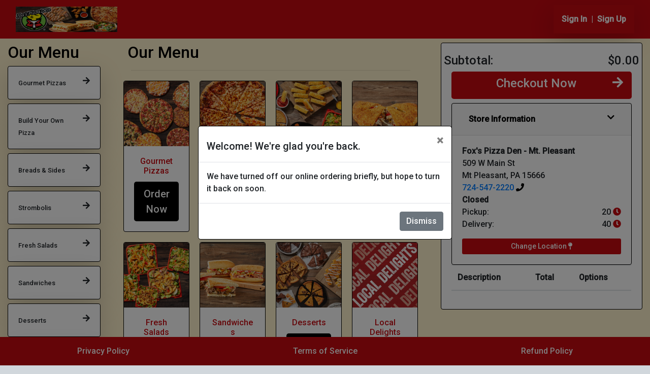

--- FILE ---
content_type: text/css
request_url: https://s3.us-east-2.amazonaws.com/arrowpos-assets/recurve_assets/webpack/production.css?v=27
body_size: 8486
content:
.banner-overlay{position:absolute;left:0;top:5%;width:100%;height:100%;text-align:center;display:-webkit-box;display:-ms-flexbox;display:flex;-webkit-box-orient:vertical;-webkit-box-direction:normal;-ms-flex-direction:column;flex-direction:column;-webkit-box-pack:center;-ms-flex-pack:center;justify-content:center;padding:5%}.banner-overlay h1,.banner-overlay h3,.banner-overlay p{text-overflow:ellipsis!important}.banner-text{font-weight:400}.banner{position:relative;width:75%!important;overflow:hidden;word-wrap:normal;word-break:normal}.banner-reduced{max-height:250px}.banner img{max-height:350px;opacity:.8}.banner-overlay a{width:50%;margin-right:auto;margin-left:auto}@media (max-width:767px){.banner{display:none!important}.mobile-banner{margin-top:20%}}@media (max-width:1024px) and (min-width:768px){.mobile-banner{display:none!important}}@media (min-width:1024px){.mobile-banner{display:none!important}}@media (min-width:990px){#mobileLocation{visibility:hidden;display:none;margin:none;padding:0}}#demoBanner{background-color:red;border:thick #ff0}#demoBanner,#offlineBanner{color:#fff;margin-left:auto;margin-right:auto;text-align:center}#offlineBanner{background-color:#b8860b;padding-top:5px;padding-bottom:5px}.portion{-webkit-box-align:center;-ms-flex-align:center;align-items:center;-webkit-box-pack:center;-ms-flex-pack:center;justify-content:center;margin-right:2%;margin-left:2%}.topping-wheel{width:3rem;height:3rem;margin-bottom:.3rem}.topping-wheel-included{width:40px;margin:none;padding:none;line-height:1}.topping-selector{width:50%!important;display:inline-block}.larger-circle{font-size:150%}.medium-circle{font-size:125%}.mobile-friendly-buttongroup{padding-top:.1rem;padding-bottom:.1rem}.mobile-friendly-buttongroup .button{margin-top:.2rem;margin-bottom:.2rem}@media (max-width:390px){.mobile-friendly-buttongroup .button{margin:.4rem .1rem;display:block}.mobile-friendly-buttongroup{display:-webkit-box;display:-ms-flexbox;display:flex;-ms-flex-wrap:wrap;flex-wrap:wrap;-ms-flex-line-pack:center;align-content:center;-webkit-box-pack:center;-ms-flex-pack:center;justify-content:center}}@font-face{font-family:toppings;src:url("https://s3.us-east-2.amazonaws.com/arrowpos-assets/topping_font/toppings.eot");src:url("https://s3.us-east-2.amazonaws.com/arrowpos-assets/topping_font/toppings.eot?#iefix") format("embedded-opentype"),url("https://s3.us-east-2.amazonaws.com/arrowpos-assets/topping_font/toppings.woff") format("woff"),url("https://s3.us-east-2.amazonaws.com/arrowpos-assets/topping_font/toppings.ttf") format("truetype"),url("https://s3.us-east-2.amazonaws.com/arrowpos-assets/topping_font/toppings.svg#toppings") format("svg");font-weight:400;font-style:normal}[data-icon]:before{content:attr(data-icon)}[class*=" icon-"]:before,[class^=icon-]:before,[data-icon]:before{font-family:toppings!important;font-style:normal!important;font-weight:400!important;font-variant:normal!important;text-transform:none!important;speak:none;line-height:1;-webkit-font-smoothing:antialiased;-moz-osx-font-smoothing:grayscale}.icon-empty-circle:before{content:"a"}.icon-full-circle:before{content:"b"}.icon-left-circle:before{content:"c"}.icon-right-circle:before{content:"d"}.customSpinner{display:-webkit-box;display:-ms-flexbox;display:flex;-ms-flex-line-pack:center;align-content:center;-webkit-box-pack:center;-ms-flex-pack:center;justify-content:center;width:75%}.customSpinner>span.mif-minus,.customSpinner>span.mif-plus{margin:.5rem}.customSpinner>span.mif-minus:hover,.customSpinner>span.mif-plus:hover{cursor:pointer}.customSpinner>input{text-align:center}select.main-item-selector{background-position:calc(100% - 20px) calc(1em + 2px),calc(100% - 15px) calc(1em + 2px),calc(100% - 2.5em) .5em;background-size:5px 5px,5px 5px,1px 1.5em;background-repeat:no-repeat;border-radius:0}select:-moz-focusring{color:transparent;text-shadow:0 0 0 #000}input[type=number]::-webkit-inner-spin-button,input[type=number]::-webkit-outer-spin-button{-webkit-appearance:none;margin:0}.w-80{width:80%!important}.shim-map{background-image:url("https://s3.us-east-2.amazonaws.com/arrowpos-assets/recurve_filler_images/filler_map.jpeg");background-size:cover;background-repeat:no-repeat;height:500px}.sticky-dialog{position:absolute}div.address-selector{height:100%}.vantivContainer{-webkit-overflow-scrolling:touch;padding-bottom:10px}.vantivCheckout{width:100%;height:70vh;min-height:550px;text-align:center}@media (max-width:768px){.vantivCheckout{width:100%;height:500px;text-align:center}}@-webkit-keyframes spin{0%{-webkit-transform:rotate(0deg);transform:rotate(0deg);-webkit-transform-origin:center center;transform-origin:center center}to{-webkit-transform:rotate(1turn);transform:rotate(1turn);-webkit-transform-origin:center center;transform-origin:center center}}@keyframes spin{0%{-webkit-transform:rotate(0deg);transform:rotate(0deg);-webkit-transform-origin:center center;transform-origin:center center}to{-webkit-transform:rotate(1turn);transform:rotate(1turn);-webkit-transform-origin:center center;transform-origin:center center}}.loading{-webkit-animation:spin 2s ease-in-out infinite;animation:spin 2s ease-in-out infinite;-webkit-animation-delay:.25s;animation-delay:.25s}@-webkit-keyframes shake{10%,90%{-webkit-transform:translate3d(-1px,0,0);transform:translate3d(-1px,0,0);-webkit-transform:rotate(1deg);transform:rotate(1deg)}20%,80%{-webkit-transform:translate3d(2px,0,0);transform:translate3d(2px,0,0);-webkit-transform:rotate(2deg);transform:rotate(2deg)}30%,50%,70%{-webkit-transform:translate3d(-4px,0,0);transform:translate3d(-4px,0,0);-webkit-transform:rotate(3deg);transform:rotate(3deg)}40%,60%{-webkit-transform:translate3d(4px,0,0);transform:translate3d(4px,0,0);-webkit-transform:rotate(2deg);transform:rotate(2deg)}}@keyframes shake{10%,90%{-webkit-transform:translate3d(-1px,0,0);transform:translate3d(-1px,0,0);-webkit-transform:rotate(1deg);transform:rotate(1deg)}20%,80%{-webkit-transform:translate3d(2px,0,0);transform:translate3d(2px,0,0);-webkit-transform:rotate(2deg);transform:rotate(2deg)}30%,50%,70%{-webkit-transform:translate3d(-4px,0,0);transform:translate3d(-4px,0,0);-webkit-transform:rotate(3deg);transform:rotate(3deg)}40%,60%{-webkit-transform:translate3d(4px,0,0);transform:translate3d(4px,0,0);-webkit-transform:rotate(2deg);transform:rotate(2deg)}}.highlight-continue{-webkit-animation:shake .85s cubic-bezier(.36,.07,.19,.97) both;animation:shake .85s cubic-bezier(.36,.07,.19,.97) both;-webkit-animation-delay:1.1s;animation-delay:1.1s}.h1{font-size:4rem!important}main.container{min-height:700px}.user-signup-input{min-width:150px}#serviceTypePanel{width:80%;margin-left:auto;margin-right:auto}.cart-options-section{max-width:480px!important;min-width:275px!important}@media (max-width:1080px){.cart-options-section{max-width:300px!important;min-width:250px!important}}.cart{width:90%}.address-input{width:40%;min-width:200px}.cart-address-selector{width:350px}.no-pointer:hover{cursor:default}.no-border{border:none!important}.quantity-input{width:75px!important}.fg-light-gray-translucent{color:hsla(0,3%,44%,.5)}footer{bottom:0}div[id*=ReactContainer]{min-height:500px!important}.showcase{display:inline-block}.custom-checkbox{display:-webkit-box;display:-ms-flexbox;display:flex;-webkit-box-align:center;-ms-flex-align:center;align-items:center;-webkit-box-pack:space-evenly;-ms-flex-pack:space-evenly;justify-content:space-evenly}.clickable-element:hover{cursor:pointer!important}.accordion>.frame>.heading{font-size:125%}.selected-radio{font-weight:500}div.centered{margin-left:auto!important;margin-right:auto!important}div.loader{width:100%!important;height:750px}form.centered{margin-left:auto!important;margin-right:auto!important}#mainItemSelect{width:50%;max-width:400px}.accordion .card .card-body .card.checkbox-card{border-bottom-width:1px!important}@media (max-width:767px){#mainItemSelect{width:100%}img.store-logo{display:none}div.loader{max-height:250px}.base-cart{min-width:300px}}@media (max-width:320px){.base-cart{min-width:225px}}@media (max-width:1024px) and (min-width:768px){div.loader{max-height:350px}.base-cart{min-width:300px}}@media (min-width:1024px) and (max-width:1439px){div.loader{max-height:450px}.base-cart{min-width:380px}}@media (min-width:1440px){div.loader{max-height:750px}div[id*=ReactContainer]{min-height:600px!important}.base-cart{min-width:500px}}@media (min-width:1600px){div[id*=ReactContainer]{min-height:800px!important}.base-cart{min-width:500px}}

--- FILE ---
content_type: application/javascript; charset=utf-8
request_url: https://cdn.jsdelivr.net/npm/bootstrap-select@1.13.9/dist/js/bootstrap-select.min.js
body_size: 15275
content:
/*!
 * Bootstrap-select v1.13.9 (https://developer.snapappointments.com/bootstrap-select)
 *
 * Copyright 2012-2019 SnapAppointments, LLC
 * Licensed under MIT (https://github.com/snapappointments/bootstrap-select/blob/master/LICENSE)
 */

!function(e,t){void 0===e&&void 0!==window&&(e=window),"function"==typeof define&&define.amd?define(["jquery"],function(e){return t(e)}):"object"==typeof module&&module.exports?module.exports=t(require("jquery")):t(e.jQuery)}(this,function(e){!function(z){"use strict";var d=["sanitize","whiteList","sanitizeFn"],l=["background","cite","href","itemtype","longdesc","poster","src","xlink:href"],e={"*":["class","dir","id","lang","role","tabindex","style",/^aria-[\w-]*$/i],a:["target","href","title","rel"],area:[],b:[],br:[],col:[],code:[],div:[],em:[],hr:[],h1:[],h2:[],h3:[],h4:[],h5:[],h6:[],i:[],img:["src","alt","title","width","height"],li:[],ol:[],p:[],pre:[],s:[],small:[],span:[],sub:[],sup:[],strong:[],u:[],ul:[]},r=/^(?:(?:https?|mailto|ftp|tel|file):|[^&:/?#]*(?:[/?#]|$))/gi,a=/^data:(?:image\/(?:bmp|gif|jpeg|jpg|png|tiff|webp)|video\/(?:mpeg|mp4|ogg|webm)|audio\/(?:mp3|oga|ogg|opus));base64,[a-z0-9+/]+=*$/i;function v(e,t){var i=e.nodeName.toLowerCase();if(-1!==z.inArray(i,t))return-1===z.inArray(i,l)||Boolean(e.nodeValue.match(r)||e.nodeValue.match(a));for(var s=z(t).filter(function(e,t){return t instanceof RegExp}),n=0,o=s.length;n<o;n++)if(i.match(s[n]))return!0;return!1}function B(e,t,i){if(i&&"function"==typeof i)return i(e);for(var s=Object.keys(t),n=0,o=e.length;n<o;n++)for(var l=e[n].querySelectorAll("*"),r=0,a=l.length;r<a;r++){var c=l[r],d=c.nodeName.toLowerCase();if(-1!==s.indexOf(d))for(var h=[].slice.call(c.attributes),p=[].concat(t["*"]||[],t[d]||[]),u=0,f=h.length;u<f;u++){var m=h[u];v(m,p)||c.removeAttribute(m.nodeName)}else c.parentNode.removeChild(c)}}"classList"in document.createElement("_")||function(e){if("Element"in e){var t="classList",i="prototype",s=e.Element[i],n=Object,o=function(){var i=z(this);return{add:function(e){return e=Array.prototype.slice.call(arguments).join(" "),i.addClass(e)},remove:function(e){return e=Array.prototype.slice.call(arguments).join(" "),i.removeClass(e)},toggle:function(e,t){return i.toggleClass(e,t)},contains:function(e){return i.hasClass(e)}}};if(n.defineProperty){var l={get:o,enumerable:!0,configurable:!0};try{n.defineProperty(s,t,l)}catch(e){void 0!==e.number&&-2146823252!==e.number||(l.enumerable=!1,n.defineProperty(s,t,l))}}else n[i].__defineGetter__&&s.__defineGetter__(t,o)}}(window);var t,c,i,s=document.createElement("_");if(s.classList.add("c1","c2"),!s.classList.contains("c2")){var n=DOMTokenList.prototype.add,o=DOMTokenList.prototype.remove;DOMTokenList.prototype.add=function(){Array.prototype.forEach.call(arguments,n.bind(this))},DOMTokenList.prototype.remove=function(){Array.prototype.forEach.call(arguments,o.bind(this))}}if(s.classList.toggle("c3",!1),s.classList.contains("c3")){var h=DOMTokenList.prototype.toggle;DOMTokenList.prototype.toggle=function(e,t){return 1 in arguments&&!this.contains(e)==!t?t:h.call(this,e)}}function E(e){var t,i=[],s=e.selectedOptions;if(e.multiple)for(var n=0,o=s.length;n<o;n++)t=s[n],i.push(t.value||t.text);else i=e.value;return i}s=null,String.prototype.startsWith||(t=function(){try{var e={},t=Object.defineProperty,i=t(e,e,e)&&t}catch(e){}return i}(),c={}.toString,i=function(e){if(null==this)throw new TypeError;var t=String(this);if(e&&"[object RegExp]"==c.call(e))throw new TypeError;var i=t.length,s=String(e),n=s.length,o=1<arguments.length?arguments[1]:void 0,l=o?Number(o):0;l!=l&&(l=0);var r=Math.min(Math.max(l,0),i);if(i<n+r)return!1;for(var a=-1;++a<n;)if(t.charCodeAt(r+a)!=s.charCodeAt(a))return!1;return!0},t?t(String.prototype,"startsWith",{value:i,configurable:!0,writable:!0}):String.prototype.startsWith=i),Object.keys||(Object.keys=function(e,t,i){for(t in i=[],e)i.hasOwnProperty.call(e,t)&&i.push(t);return i}),HTMLSelectElement&&!HTMLSelectElement.prototype.hasOwnProperty("selectedOptions")&&Object.defineProperty(HTMLSelectElement.prototype,"selectedOptions",{get:function(){return this.querySelectorAll(":checked")}});var p={useDefault:!1,_set:z.valHooks.select.set};z.valHooks.select.set=function(e,t){return t&&!p.useDefault&&z(e).data("selected",!0),p._set.apply(this,arguments)};var C=null,u=function(){try{return new Event("change"),!0}catch(e){return!1}}();function $(e,t,i,s){for(var n=["display","subtext","tokens"],o=!1,l=0;l<n.length;l++){var r=n[l],a=e[r];if(a&&(a=a.toString(),"display"===r&&(a=a.replace(/<[^>]+>/g,"")),s&&(a=w(a)),a=a.toUpperCase(),o="contains"===i?0<=a.indexOf(t):a.startsWith(t)))break}return o}function L(e){return parseInt(e,10)||0}z.fn.triggerNative=function(e){var t,i=this[0];i.dispatchEvent?(u?t=new Event(e,{bubbles:!0}):(t=document.createEvent("Event")).initEvent(e,!0,!1),i.dispatchEvent(t)):i.fireEvent?((t=document.createEventObject()).eventType=e,i.fireEvent("on"+e,t)):this.trigger(e)};var f={"\xc0":"A","\xc1":"A","\xc2":"A","\xc3":"A","\xc4":"A","\xc5":"A","\xe0":"a","\xe1":"a","\xe2":"a","\xe3":"a","\xe4":"a","\xe5":"a","\xc7":"C","\xe7":"c","\xd0":"D","\xf0":"d","\xc8":"E","\xc9":"E","\xca":"E","\xcb":"E","\xe8":"e","\xe9":"e","\xea":"e","\xeb":"e","\xcc":"I","\xcd":"I","\xce":"I","\xcf":"I","\xec":"i","\xed":"i","\xee":"i","\xef":"i","\xd1":"N","\xf1":"n","\xd2":"O","\xd3":"O","\xd4":"O","\xd5":"O","\xd6":"O","\xd8":"O","\xf2":"o","\xf3":"o","\xf4":"o","\xf5":"o","\xf6":"o","\xf8":"o","\xd9":"U","\xda":"U","\xdb":"U","\xdc":"U","\xf9":"u","\xfa":"u","\xfb":"u","\xfc":"u","\xdd":"Y","\xfd":"y","\xff":"y","\xc6":"Ae","\xe6":"ae","\xde":"Th","\xfe":"th","\xdf":"ss","\u0100":"A","\u0102":"A","\u0104":"A","\u0101":"a","\u0103":"a","\u0105":"a","\u0106":"C","\u0108":"C","\u010a":"C","\u010c":"C","\u0107":"c","\u0109":"c","\u010b":"c","\u010d":"c","\u010e":"D","\u0110":"D","\u010f":"d","\u0111":"d","\u0112":"E","\u0114":"E","\u0116":"E","\u0118":"E","\u011a":"E","\u0113":"e","\u0115":"e","\u0117":"e","\u0119":"e","\u011b":"e","\u011c":"G","\u011e":"G","\u0120":"G","\u0122":"G","\u011d":"g","\u011f":"g","\u0121":"g","\u0123":"g","\u0124":"H","\u0126":"H","\u0125":"h","\u0127":"h","\u0128":"I","\u012a":"I","\u012c":"I","\u012e":"I","\u0130":"I","\u0129":"i","\u012b":"i","\u012d":"i","\u012f":"i","\u0131":"i","\u0134":"J","\u0135":"j","\u0136":"K","\u0137":"k","\u0138":"k","\u0139":"L","\u013b":"L","\u013d":"L","\u013f":"L","\u0141":"L","\u013a":"l","\u013c":"l","\u013e":"l","\u0140":"l","\u0142":"l","\u0143":"N","\u0145":"N","\u0147":"N","\u014a":"N","\u0144":"n","\u0146":"n","\u0148":"n","\u014b":"n","\u014c":"O","\u014e":"O","\u0150":"O","\u014d":"o","\u014f":"o","\u0151":"o","\u0154":"R","\u0156":"R","\u0158":"R","\u0155":"r","\u0157":"r","\u0159":"r","\u015a":"S","\u015c":"S","\u015e":"S","\u0160":"S","\u015b":"s","\u015d":"s","\u015f":"s","\u0161":"s","\u0162":"T","\u0164":"T","\u0166":"T","\u0163":"t","\u0165":"t","\u0167":"t","\u0168":"U","\u016a":"U","\u016c":"U","\u016e":"U","\u0170":"U","\u0172":"U","\u0169":"u","\u016b":"u","\u016d":"u","\u016f":"u","\u0171":"u","\u0173":"u","\u0174":"W","\u0175":"w","\u0176":"Y","\u0177":"y","\u0178":"Y","\u0179":"Z","\u017b":"Z","\u017d":"Z","\u017a":"z","\u017c":"z","\u017e":"z","\u0132":"IJ","\u0133":"ij","\u0152":"Oe","\u0153":"oe","\u0149":"'n","\u017f":"s"},m=/[\xc0-\xd6\xd8-\xf6\xf8-\xff\u0100-\u017f]/g,g=RegExp("[\\u0300-\\u036f\\ufe20-\\ufe2f\\u20d0-\\u20ff\\u1ab0-\\u1aff\\u1dc0-\\u1dff]","g");function b(e){return f[e]}function w(e){return(e=e.toString())&&e.replace(m,b).replace(g,"")}var x,I,k,y,S,O=(x={"&":"&amp;","<":"&lt;",">":"&gt;",'"':"&quot;","'":"&#x27;","`":"&#x60;"},I=function(e){return x[e]},k="(?:"+Object.keys(x).join("|")+")",y=RegExp(k),S=RegExp(k,"g"),function(e){return e=null==e?"":""+e,y.test(e)?e.replace(S,I):e}),T={32:" ",48:"0",49:"1",50:"2",51:"3",52:"4",53:"5",54:"6",55:"7",56:"8",57:"9",59:";",65:"A",66:"B",67:"C",68:"D",69:"E",70:"F",71:"G",72:"H",73:"I",74:"J",75:"K",76:"L",77:"M",78:"N",79:"O",80:"P",81:"Q",82:"R",83:"S",84:"T",85:"U",86:"V",87:"W",88:"X",89:"Y",90:"Z",96:"0",97:"1",98:"2",99:"3",100:"4",101:"5",102:"6",103:"7",104:"8",105:"9"},A=27,N=13,D=32,H=9,P=38,W=40,M={success:!1,major:"3"};try{M.full=(z.fn.dropdown.Constructor.VERSION||"").split(" ")[0].split("."),M.major=M.full[0],M.success=!0}catch(e){}var R=0,U=".bs.select",j={DISABLED:"disabled",DIVIDER:"divider",SHOW:"open",DROPUP:"dropup",MENU:"dropdown-menu",MENURIGHT:"dropdown-menu-right",MENULEFT:"dropdown-menu-left",BUTTONCLASS:"btn-default",POPOVERHEADER:"popover-title",ICONBASE:"glyphicon",TICKICON:"glyphicon-ok"},V={MENU:"."+j.MENU},F={span:document.createElement("span"),i:document.createElement("i"),subtext:document.createElement("small"),a:document.createElement("a"),li:document.createElement("li"),whitespace:document.createTextNode("\xa0"),fragment:document.createDocumentFragment()};F.a.setAttribute("role","option"),F.subtext.className="text-muted",F.text=F.span.cloneNode(!1),F.text.className="text",F.checkMark=F.span.cloneNode(!1);var _=new RegExp(P+"|"+W),q=new RegExp("^"+H+"$|"+A),G=function(e,t,i){var s=F.li.cloneNode(!1);return e&&(1===e.nodeType||11===e.nodeType?s.appendChild(e):s.innerHTML=e),void 0!==t&&""!==t&&(s.className=t),null!=i&&s.classList.add("optgroup-"+i),s},K=function(e,t,i){var s=F.a.cloneNode(!0);return e&&(11===e.nodeType?s.appendChild(e):s.insertAdjacentHTML("beforeend",e)),void 0!==t&&""!==t&&(s.className=t),"4"===M.major&&s.classList.add("dropdown-item"),i&&s.setAttribute("style",i),s},Y=function(e,t){var i,s,n=F.text.cloneNode(!1);if(e.content)n.innerHTML=e.content;else{if(n.textContent=e.text,e.icon){var o=F.whitespace.cloneNode(!1);(s=(!0===t?F.i:F.span).cloneNode(!1)).className=e.iconBase+" "+e.icon,F.fragment.appendChild(s),F.fragment.appendChild(o)}e.subtext&&((i=F.subtext.cloneNode(!1)).textContent=e.subtext,n.appendChild(i))}if(!0===t)for(;0<n.childNodes.length;)F.fragment.appendChild(n.childNodes[0]);else F.fragment.appendChild(n);return F.fragment},Z=function(e){var t,i,s=F.text.cloneNode(!1);if(s.innerHTML=e.label,e.icon){var n=F.whitespace.cloneNode(!1);(i=F.span.cloneNode(!1)).className=e.iconBase+" "+e.icon,F.fragment.appendChild(i),F.fragment.appendChild(n)}return e.subtext&&((t=F.subtext.cloneNode(!1)).textContent=e.subtext,s.appendChild(t)),F.fragment.appendChild(s),F.fragment},J=function(e,t){var i=this;p.useDefault||(z.valHooks.select.set=p._set,p.useDefault=!0),this.$element=z(e),this.$newElement=null,this.$button=null,this.$menu=null,this.options=t,this.selectpicker={main:{},current:{},search:{},view:{},keydown:{keyHistory:"",resetKeyHistory:{start:function(){return setTimeout(function(){i.selectpicker.keydown.keyHistory=""},800)}}}},null===this.options.title&&(this.options.title=this.$element.attr("title"));var s=this.options.windowPadding;"number"==typeof s&&(this.options.windowPadding=[s,s,s,s]),this.val=J.prototype.val,this.render=J.prototype.render,this.refresh=J.prototype.refresh,this.setStyle=J.prototype.setStyle,this.selectAll=J.prototype.selectAll,this.deselectAll=J.prototype.deselectAll,this.destroy=J.prototype.destroy,this.remove=J.prototype.remove,this.show=J.prototype.show,this.hide=J.prototype.hide,this.init()};function Q(e){var r,a=arguments,c=e;if([].shift.apply(a),!M.success){try{M.full=(z.fn.dropdown.Constructor.VERSION||"").split(" ")[0].split(".")}catch(e){J.BootstrapVersion?M.full=J.BootstrapVersion.split(" ")[0].split("."):(M.full=[M.major,"0","0"],console.warn("There was an issue retrieving Bootstrap's version. Ensure Bootstrap is being loaded before bootstrap-select and there is no namespace collision. If loading Bootstrap asynchronously, the version may need to be manually specified via $.fn.selectpicker.Constructor.BootstrapVersion.",e))}M.major=M.full[0],M.success=!0}if("4"===M.major){var t=[];J.DEFAULTS.style===j.BUTTONCLASS&&t.push({name:"style",className:"BUTTONCLASS"}),J.DEFAULTS.iconBase===j.ICONBASE&&t.push({name:"iconBase",className:"ICONBASE"}),J.DEFAULTS.tickIcon===j.TICKICON&&t.push({name:"tickIcon",className:"TICKICON"}),j.DIVIDER="dropdown-divider",j.SHOW="show",j.BUTTONCLASS="btn-light",j.POPOVERHEADER="popover-header",j.ICONBASE="",j.TICKICON="bs-ok-default";for(var i=0;i<t.length;i++){e=t[i];J.DEFAULTS[e.name]=j[e.className]}}var s=this.each(function(){var e=z(this);if(e.is("select")){var t=e.data("selectpicker"),i="object"==typeof c&&c;if(t){if(i)for(var s in i)i.hasOwnProperty(s)&&(t.options[s]=i[s])}else{var n=e.data();for(var o in n)n.hasOwnProperty(o)&&-1!==z.inArray(o,d)&&delete n[o];var l=z.extend({},J.DEFAULTS,z.fn.selectpicker.defaults||{},n,i);l.template=z.extend({},J.DEFAULTS.template,z.fn.selectpicker.defaults?z.fn.selectpicker.defaults.template:{},n.template,i.template),e.data("selectpicker",t=new J(this,l))}"string"==typeof c&&(r=t[c]instanceof Function?t[c].apply(t,a):t.options[c])}});return void 0!==r?r:s}J.VERSION="1.13.9",J.DEFAULTS={noneSelectedText:"Nothing selected",noneResultsText:"No results matched {0}",countSelectedText:function(e,t){return 1==e?"{0} item selected":"{0} items selected"},maxOptionsText:function(e,t){return[1==e?"Limit reached ({n} item max)":"Limit reached ({n} items max)",1==t?"Group limit reached ({n} item max)":"Group limit reached ({n} items max)"]},selectAllText:"Select All",deselectAllText:"Deselect All",doneButton:!1,doneButtonText:"Close",multipleSeparator:", ",styleBase:"btn",style:j.BUTTONCLASS,size:"auto",title:null,selectedTextFormat:"values",width:!1,container:!1,hideDisabled:!1,showSubtext:!1,showIcon:!0,showContent:!0,dropupAuto:!0,header:!1,liveSearch:!1,liveSearchPlaceholder:null,liveSearchNormalize:!1,liveSearchStyle:"contains",actionsBox:!1,iconBase:j.ICONBASE,tickIcon:j.TICKICON,showTick:!1,template:{caret:'<span class="caret"></span>'},maxOptions:!1,mobile:!1,selectOnTab:!1,dropdownAlignRight:!1,windowPadding:0,virtualScroll:600,display:!1,sanitize:!0,sanitizeFn:null,whiteList:e},J.prototype={constructor:J,init:function(){var i=this,e=this.$element.attr("id");this.selectId=R++,this.$element[0].classList.add("bs-select-hidden"),this.multiple=this.$element.prop("multiple"),this.autofocus=this.$element.prop("autofocus"),this.options.showTick=this.$element[0].classList.contains("show-tick"),this.$newElement=this.createDropdown(),this.$element.after(this.$newElement).prependTo(this.$newElement),this.$button=this.$newElement.children("button"),this.$menu=this.$newElement.children(V.MENU),this.$menuInner=this.$menu.children(".inner"),this.$searchbox=this.$menu.find("input"),this.$element[0].classList.remove("bs-select-hidden"),!0===this.options.dropdownAlignRight&&this.$menu[0].classList.add(j.MENURIGHT),void 0!==e&&this.$button.attr("data-id",e),this.checkDisabled(),this.clickListener(),this.options.liveSearch&&this.liveSearchListener(),this.setStyle(),this.render(),this.setWidth(),this.options.container?this.selectPosition():this.$element.on("hide"+U,function(){if(i.isVirtual()){var e=i.$menuInner[0],t=e.firstChild.cloneNode(!1);e.replaceChild(t,e.firstChild),e.scrollTop=0}}),this.$menu.data("this",this),this.$newElement.data("this",this),this.options.mobile&&this.mobile(),this.$newElement.on({"hide.bs.dropdown":function(e){i.$menuInner.attr("aria-expanded",!1),i.$element.trigger("hide"+U,e)},"hidden.bs.dropdown":function(e){i.$element.trigger("hidden"+U,e)},"show.bs.dropdown":function(e){i.$menuInner.attr("aria-expanded",!0),i.$element.trigger("show"+U,e)},"shown.bs.dropdown":function(e){i.$element.trigger("shown"+U,e)}}),i.$element[0].hasAttribute("required")&&this.$element.on("invalid"+U,function(){i.$button[0].classList.add("bs-invalid"),i.$element.on("shown"+U+".invalid",function(){i.$element.val(i.$element.val()).off("shown"+U+".invalid")}).on("rendered"+U,function(){this.validity.valid&&i.$button[0].classList.remove("bs-invalid"),i.$element.off("rendered"+U)}),i.$button.on("blur"+U,function(){i.$element.trigger("focus").trigger("blur"),i.$button.off("blur"+U)})}),setTimeout(function(){i.createLi(),i.$element.trigger("loaded"+U)})},createDropdown:function(){var e=this.multiple||this.options.showTick?" show-tick":"",t="",i=this.autofocus?" autofocus":"";M.major<4&&this.$element.parent().hasClass("input-group")&&(t=" input-group-btn");var s,n="",o="",l="",r="";return this.options.header&&(n='<div class="'+j.POPOVERHEADER+'"><button type="button" class="close" aria-hidden="true">&times;</button>'+this.options.header+"</div>"),this.options.liveSearch&&(o='<div class="bs-searchbox"><input type="text" class="form-control" autocomplete="off"'+(null===this.options.liveSearchPlaceholder?"":' placeholder="'+O(this.options.liveSearchPlaceholder)+'"')+' role="textbox" aria-label="Search"></div>'),this.multiple&&this.options.actionsBox&&(l='<div class="bs-actionsbox"><div class="btn-group btn-group-sm btn-block"><button type="button" class="actions-btn bs-select-all btn '+j.BUTTONCLASS+'">'+this.options.selectAllText+'</button><button type="button" class="actions-btn bs-deselect-all btn '+j.BUTTONCLASS+'">'+this.options.deselectAllText+"</button></div></div>"),this.multiple&&this.options.doneButton&&(r='<div class="bs-donebutton"><div class="btn-group btn-block"><button type="button" class="btn btn-sm '+j.BUTTONCLASS+'">'+this.options.doneButtonText+"</button></div></div>"),s='<div class="dropdown bootstrap-select'+e+t+'"><button type="button" class="'+this.options.styleBase+' dropdown-toggle" '+("static"===this.options.display?'data-display="static"':"")+'data-toggle="dropdown"'+i+' role="button"><div class="filter-option"><div class="filter-option-inner"><div class="filter-option-inner-inner"></div></div> </div>'+("4"===M.major?"":'<span class="bs-caret">'+this.options.template.caret+"</span>")+'</button><div class="'+j.MENU+" "+("4"===M.major?"":j.SHOW)+'" role="combobox">'+n+o+l+'<div class="inner '+j.SHOW+'" role="listbox" aria-expanded="false" tabindex="-1"><ul class="'+j.MENU+" inner "+("4"===M.major?j.SHOW:"")+'"></ul></div>'+r+"</div></div>",z(s)},setPositionData:function(){this.selectpicker.view.canHighlight=[];for(var e=0;e<this.selectpicker.current.data.length;e++){var t=this.selectpicker.current.data[e],i=!0;"divider"===t.type?(i=!1,t.height=this.sizeInfo.dividerHeight):"optgroup-label"===t.type?(i=!1,t.height=this.sizeInfo.dropdownHeaderHeight):t.height=this.sizeInfo.liHeight,t.disabled&&(i=!1),this.selectpicker.view.canHighlight.push(i),t.position=(0===e?0:this.selectpicker.current.data[e-1].position)+t.height}},isVirtual:function(){return!1!==this.options.virtualScroll&&this.selectpicker.main.elements.length>=this.options.virtualScroll||!0===this.options.virtualScroll},createView:function(T,e){e=e||0;var A=this;this.selectpicker.current=T?this.selectpicker.search:this.selectpicker.main;var N,D,H=[];function i(e,t){var i,s,n,o,l,r,a,c,d,h,p=A.selectpicker.current.elements.length,u=[],f=!0,m=A.isVirtual();A.selectpicker.view.scrollTop=e,!0===m&&A.sizeInfo.hasScrollBar&&A.$menu[0].offsetWidth>A.sizeInfo.totalMenuWidth&&(A.sizeInfo.menuWidth=A.$menu[0].offsetWidth,A.sizeInfo.totalMenuWidth=A.sizeInfo.menuWidth+A.sizeInfo.scrollBarWidth,A.$menu.css("min-width",A.sizeInfo.menuWidth)),i=Math.ceil(A.sizeInfo.menuInnerHeight/A.sizeInfo.liHeight*1.5),s=Math.round(p/i)||1;for(var v=0;v<s;v++){var g=(v+1)*i;if(v===s-1&&(g=p),u[v]=[v*i+(v?1:0),g],!p)break;void 0===l&&e<=A.selectpicker.current.data[g-1].position-A.sizeInfo.menuInnerHeight&&(l=v)}if(void 0===l&&(l=0),r=[A.selectpicker.view.position0,A.selectpicker.view.position1],n=Math.max(0,l-1),o=Math.min(s-1,l+1),A.selectpicker.view.position0=!1===m?0:Math.max(0,u[n][0])||0,A.selectpicker.view.position1=!1===m?p:Math.min(p,u[o][1])||0,a=r[0]!==A.selectpicker.view.position0||r[1]!==A.selectpicker.view.position1,void 0!==A.activeIndex&&(D=A.selectpicker.main.elements[A.prevActiveIndex],H=A.selectpicker.main.elements[A.activeIndex],N=A.selectpicker.main.elements[A.selectedIndex],t&&(A.activeIndex!==A.selectedIndex&&H&&H.length&&(H.classList.remove("active"),H.firstChild&&H.firstChild.classList.remove("active")),A.activeIndex=void 0),A.activeIndex&&A.activeIndex!==A.selectedIndex&&N&&N.length&&(N.classList.remove("active"),N.firstChild&&N.firstChild.classList.remove("active"))),void 0!==A.prevActiveIndex&&A.prevActiveIndex!==A.activeIndex&&A.prevActiveIndex!==A.selectedIndex&&D&&D.length&&(D.classList.remove("active"),D.firstChild&&D.firstChild.classList.remove("active")),(t||a)&&(c=A.selectpicker.view.visibleElements?A.selectpicker.view.visibleElements.slice():[],A.selectpicker.view.visibleElements=!1===m?A.selectpicker.current.elements:A.selectpicker.current.elements.slice(A.selectpicker.view.position0,A.selectpicker.view.position1),A.setOptionStatus(),(T||!1===m&&t)&&(d=c,h=A.selectpicker.view.visibleElements,f=!(d.length===h.length&&d.every(function(e,t){return e===h[t]}))),(t||!0===m)&&f)){var b,w,x=A.$menuInner[0],I=document.createDocumentFragment(),k=x.firstChild.cloneNode(!1),$=A.selectpicker.view.visibleElements,y=[];x.replaceChild(k,x.firstChild);v=0;for(var S=$.length;v<S;v++){var E,C,O=$[v];A.options.sanitize&&(E=O.lastChild)&&(C=A.selectpicker.current.data[v+A.selectpicker.view.position0])&&C.content&&!C.sanitized&&(y.push(E),C.sanitized=!0),I.appendChild(O)}A.options.sanitize&&y.length&&B(y,A.options.whiteList,A.options.sanitizeFn),!0===m&&(b=0===A.selectpicker.view.position0?0:A.selectpicker.current.data[A.selectpicker.view.position0-1].position,w=A.selectpicker.view.position1>p-1?0:A.selectpicker.current.data[p-1].position-A.selectpicker.current.data[A.selectpicker.view.position1-1].position,x.firstChild.style.marginTop=b+"px",x.firstChild.style.marginBottom=w+"px"),x.firstChild.appendChild(I)}if(A.prevActiveIndex=A.activeIndex,A.options.liveSearch){if(T&&t){var z,L=0;A.selectpicker.view.canHighlight[L]||(L=1+A.selectpicker.view.canHighlight.slice(1).indexOf(!0)),z=A.selectpicker.view.visibleElements[L],A.selectpicker.view.currentActive&&(A.selectpicker.view.currentActive.classList.remove("active"),A.selectpicker.view.currentActive.firstChild&&A.selectpicker.view.currentActive.firstChild.classList.remove("active")),z&&(z.classList.add("active"),z.firstChild&&z.firstChild.classList.add("active")),A.activeIndex=(A.selectpicker.current.data[L]||{}).index}}else A.$menuInner.trigger("focus")}this.setPositionData(),i(e,!0),this.$menuInner.off("scroll.createView").on("scroll.createView",function(e,t){A.noScroll||i(this.scrollTop,t),A.noScroll=!1}),z(window).off("resize"+U+"."+this.selectId+".createView").on("resize"+U+"."+this.selectId+".createView",function(){A.$newElement.hasClass(j.SHOW)&&i(A.$menuInner[0].scrollTop)})},setPlaceholder:function(){var e=!1;if(this.options.title&&!this.multiple){this.selectpicker.view.titleOption||(this.selectpicker.view.titleOption=document.createElement("option")),e=!0;var t=this.$element[0],i=!1,s=!this.selectpicker.view.titleOption.parentNode;if(s)this.selectpicker.view.titleOption.className="bs-title-option",this.selectpicker.view.titleOption.value="",i=void 0===z(t.options[t.selectedIndex]).attr("selected")&&void 0===this.$element.data("selected");(s||0!==this.selectpicker.view.titleOption.index)&&t.insertBefore(this.selectpicker.view.titleOption,t.firstChild),i&&(t.selectedIndex=0)}return e},createLi:function(){var a=this,f=this.options.iconBase,m=':not([hidden]):not([data-hidden="true"])',v=[],g=[],c=0,b=0,e=this.setPlaceholder()?1:0;this.options.hideDisabled&&(m+=":not(:disabled)"),!a.options.showTick&&!a.multiple||F.checkMark.parentNode||(F.checkMark.className=f+" "+a.options.tickIcon+" check-mark",F.a.appendChild(F.checkMark));var t=this.$element[0].querySelectorAll("select > *"+m);function w(e){var t=g[g.length-1];t&&"divider"===t.type&&(t.optID||e.optID)||((e=e||{}).type="divider",v.push(G(!1,j.DIVIDER,e.optID?e.optID+"div":void 0)),g.push(e))}function x(e,t){if((t=t||{}).divider="true"===e.getAttribute("data-divider"),t.divider)w({optID:t.optID});else{var i=g.length,s=e.style.cssText,n=s?O(s):"",o=(e.className||"")+(t.optgroupClass||"");t.optID&&(o="opt "+o),t.text=e.textContent,t.content=e.getAttribute("data-content"),t.tokens=e.getAttribute("data-tokens"),t.subtext=e.getAttribute("data-subtext"),t.icon=e.getAttribute("data-icon"),t.iconBase=f;var l=Y(t);v.push(G(K(l,o,n),"",t.optID)),e.liIndex=i,t.display=t.content||t.text,t.type="option",t.index=i,t.option=e,t.disabled=t.disabled||e.disabled,g.push(t);var r=0;t.display&&(r+=t.display.length),t.subtext&&(r+=t.subtext.length),t.icon&&(r+=1),c<r&&(c=r,a.selectpicker.view.widestOption=v[v.length-1])}}function i(e,t){var i=t[e],s=t[e-1],n=t[e+1],o=i.querySelectorAll("option"+m);if(o.length){var l,r,a={label:O(i.label),subtext:i.getAttribute("data-subtext"),icon:i.getAttribute("data-icon"),iconBase:f},c=" "+(i.className||"");b++,s&&w({optID:b});var d=Z(a);v.push(G(d,"dropdown-header"+c,b)),g.push({display:a.label,subtext:a.subtext,type:"optgroup-label",optID:b});for(var h=0,p=o.length;h<p;h++){var u=o[h];0===h&&(r=(l=g.length-1)+p),x(u,{headerIndex:l,lastIndex:r,optID:b,optgroupClass:c,disabled:i.disabled})}n&&w({optID:b})}}for(var s=t.length;e<s;e++){var n=t[e];"OPTGROUP"!==n.tagName?x(n,{}):i(e,t)}this.selectpicker.main.elements=v,this.selectpicker.main.data=g,this.selectpicker.current=this.selectpicker.main},findLis:function(){return this.$menuInner.find(".inner > li")},render:function(){this.setPlaceholder();var e,t,i=this,s=this.$element[0].selectedOptions,n=s.length,o=this.$button[0],l=o.querySelector(".filter-option-inner-inner"),r=document.createTextNode(this.options.multipleSeparator),a=F.fragment.cloneNode(!1),c=!1;if(this.togglePlaceholder(),this.tabIndex(),"static"===this.options.selectedTextFormat)a=Y({text:this.options.title},!0);else if((e=this.multiple&&-1!==this.options.selectedTextFormat.indexOf("count")&&1<n)&&(e=1<(t=this.options.selectedTextFormat.split(">")).length&&n>t[1]||1===t.length&&2<=n),!1===e){for(var d=0;d<n&&d<50;d++){var h=s[d],p={},u={content:h.getAttribute("data-content"),subtext:h.getAttribute("data-subtext"),icon:h.getAttribute("data-icon")};this.multiple&&0<d&&a.appendChild(r.cloneNode(!1)),h.title?p.text=h.title:u.content&&i.options.showContent?(p.content=u.content.toString(),c=!0):(i.options.showIcon&&(p.icon=u.icon,p.iconBase=this.options.iconBase),i.options.showSubtext&&!i.multiple&&u.subtext&&(p.subtext=" "+u.subtext),p.text=h.textContent.trim()),a.appendChild(Y(p,!0))}49<n&&a.appendChild(document.createTextNode("..."))}else{var f=':not([hidden]):not([data-hidden="true"]):not([data-divider="true"])';this.options.hideDisabled&&(f+=":not(:disabled)");var m=this.$element[0].querySelectorAll("select > option"+f+", optgroup"+f+" option"+f).length,v="function"==typeof this.options.countSelectedText?this.options.countSelectedText(n,m):this.options.countSelectedText;a=Y({text:v.replace("{0}",n.toString()).replace("{1}",m.toString())},!0)}if(null==this.options.title&&(this.options.title=this.$element.attr("title")),a.childNodes.length||(a=Y({text:void 0!==this.options.title?this.options.title:this.options.noneSelectedText},!0)),o.title=a.textContent.replace(/<[^>]*>?/g,"").trim(),this.options.sanitize&&c&&B([a],i.options.whiteList,i.options.sanitizeFn),l.innerHTML="",l.appendChild(a),M.major<4&&this.$newElement[0].classList.contains("bs3-has-addon")){var g=o.querySelector(".filter-expand"),b=l.cloneNode(!0);b.className="filter-expand",g?o.replaceChild(b,g):o.appendChild(b)}this.$element.trigger("rendered"+U)},setStyle:function(e,t){var i,s=this.$button[0],n=this.$newElement[0],o=this.options.style.trim();this.$element.attr("class")&&this.$newElement.addClass(this.$element.attr("class").replace(/selectpicker|mobile-device|bs-select-hidden|validate\[.*\]/gi,"")),M.major<4&&(n.classList.add("bs3"),n.parentNode.classList.contains("input-group")&&(n.previousElementSibling||n.nextElementSibling)&&(n.previousElementSibling||n.nextElementSibling).classList.contains("input-group-addon")&&n.classList.add("bs3-has-addon")),i=e?e.trim():o,"add"==t?i&&s.classList.add.apply(s.classList,i.split(" ")):"remove"==t?i&&s.classList.remove.apply(s.classList,i.split(" ")):(o&&s.classList.remove.apply(s.classList,o.split(" ")),i&&s.classList.add.apply(s.classList,i.split(" ")))},liHeight:function(e){if(e||!1!==this.options.size&&!this.sizeInfo){this.sizeInfo||(this.sizeInfo={});var t=document.createElement("div"),i=document.createElement("div"),s=document.createElement("div"),n=document.createElement("ul"),o=document.createElement("li"),l=document.createElement("li"),r=document.createElement("li"),a=document.createElement("a"),c=document.createElement("span"),d=this.options.header&&0<this.$menu.find("."+j.POPOVERHEADER).length?this.$menu.find("."+j.POPOVERHEADER)[0].cloneNode(!0):null,h=this.options.liveSearch?document.createElement("div"):null,p=this.options.actionsBox&&this.multiple&&0<this.$menu.find(".bs-actionsbox").length?this.$menu.find(".bs-actionsbox")[0].cloneNode(!0):null,u=this.options.doneButton&&this.multiple&&0<this.$menu.find(".bs-donebutton").length?this.$menu.find(".bs-donebutton")[0].cloneNode(!0):null,f=this.$element.find("option")[0];if(this.sizeInfo.selectWidth=this.$newElement[0].offsetWidth,c.className="text",a.className="dropdown-item "+(f?f.className:""),t.className=this.$menu[0].parentNode.className+" "+j.SHOW,t.style.width=this.sizeInfo.selectWidth+"px","auto"===this.options.width&&(i.style.minWidth=0),i.className=j.MENU+" "+j.SHOW,s.className="inner "+j.SHOW,n.className=j.MENU+" inner "+("4"===M.major?j.SHOW:""),o.className=j.DIVIDER,l.className="dropdown-header",c.appendChild(document.createTextNode("\u200b")),a.appendChild(c),r.appendChild(a),l.appendChild(c.cloneNode(!0)),this.selectpicker.view.widestOption&&n.appendChild(this.selectpicker.view.widestOption.cloneNode(!0)),n.appendChild(r),n.appendChild(o),n.appendChild(l),d&&i.appendChild(d),h){var m=document.createElement("input");h.className="bs-searchbox",m.className="form-control",h.appendChild(m),i.appendChild(h)}p&&i.appendChild(p),s.appendChild(n),i.appendChild(s),u&&i.appendChild(u),t.appendChild(i),document.body.appendChild(t);var v,g=r.offsetHeight,b=l?l.offsetHeight:0,w=d?d.offsetHeight:0,x=h?h.offsetHeight:0,I=p?p.offsetHeight:0,k=u?u.offsetHeight:0,$=z(o).outerHeight(!0),y=!!window.getComputedStyle&&window.getComputedStyle(i),S=i.offsetWidth,E=y?null:z(i),C={vert:L(y?y.paddingTop:E.css("paddingTop"))+L(y?y.paddingBottom:E.css("paddingBottom"))+L(y?y.borderTopWidth:E.css("borderTopWidth"))+L(y?y.borderBottomWidth:E.css("borderBottomWidth")),horiz:L(y?y.paddingLeft:E.css("paddingLeft"))+L(y?y.paddingRight:E.css("paddingRight"))+L(y?y.borderLeftWidth:E.css("borderLeftWidth"))+L(y?y.borderRightWidth:E.css("borderRightWidth"))},O={vert:C.vert+L(y?y.marginTop:E.css("marginTop"))+L(y?y.marginBottom:E.css("marginBottom"))+2,horiz:C.horiz+L(y?y.marginLeft:E.css("marginLeft"))+L(y?y.marginRight:E.css("marginRight"))+2};s.style.overflowY="scroll",v=i.offsetWidth-S,document.body.removeChild(t),this.sizeInfo.liHeight=g,this.sizeInfo.dropdownHeaderHeight=b,this.sizeInfo.headerHeight=w,this.sizeInfo.searchHeight=x,this.sizeInfo.actionsHeight=I,this.sizeInfo.doneButtonHeight=k,this.sizeInfo.dividerHeight=$,this.sizeInfo.menuPadding=C,this.sizeInfo.menuExtras=O,this.sizeInfo.menuWidth=S,this.sizeInfo.totalMenuWidth=this.sizeInfo.menuWidth,this.sizeInfo.scrollBarWidth=v,this.sizeInfo.selectHeight=this.$newElement[0].offsetHeight,this.setPositionData()}},getSelectPosition:function(){var e,t=z(window),i=this.$newElement.offset(),s=z(this.options.container);this.options.container&&s.length&&!s.is("body")?((e=s.offset()).top+=parseInt(s.css("borderTopWidth")),e.left+=parseInt(s.css("borderLeftWidth"))):e={top:0,left:0};var n=this.options.windowPadding;this.sizeInfo.selectOffsetTop=i.top-e.top-t.scrollTop(),this.sizeInfo.selectOffsetBot=t.height()-this.sizeInfo.selectOffsetTop-this.sizeInfo.selectHeight-e.top-n[2],this.sizeInfo.selectOffsetLeft=i.left-e.left-t.scrollLeft(),this.sizeInfo.selectOffsetRight=t.width()-this.sizeInfo.selectOffsetLeft-this.sizeInfo.selectWidth-e.left-n[1],this.sizeInfo.selectOffsetTop-=n[0],this.sizeInfo.selectOffsetLeft-=n[3]},setMenuSize:function(e){this.getSelectPosition();var t,i,s,n,o,l,r,a=this.sizeInfo.selectWidth,c=this.sizeInfo.liHeight,d=this.sizeInfo.headerHeight,h=this.sizeInfo.searchHeight,p=this.sizeInfo.actionsHeight,u=this.sizeInfo.doneButtonHeight,f=this.sizeInfo.dividerHeight,m=this.sizeInfo.menuPadding,v=0;if(this.options.dropupAuto&&(r=c*this.selectpicker.current.elements.length+m.vert,this.$newElement.toggleClass(j.DROPUP,this.sizeInfo.selectOffsetTop-this.sizeInfo.selectOffsetBot>this.sizeInfo.menuExtras.vert&&r+this.sizeInfo.menuExtras.vert+50>this.sizeInfo.selectOffsetBot)),"auto"===this.options.size)n=3<this.selectpicker.current.elements.length?3*this.sizeInfo.liHeight+this.sizeInfo.menuExtras.vert-2:0,i=this.sizeInfo.selectOffsetBot-this.sizeInfo.menuExtras.vert,s=n+d+h+p+u,l=Math.max(n-m.vert,0),this.$newElement.hasClass(j.DROPUP)&&(i=this.sizeInfo.selectOffsetTop-this.sizeInfo.menuExtras.vert),t=(o=i)-d-h-p-u-m.vert;else if(this.options.size&&"auto"!=this.options.size&&this.selectpicker.current.elements.length>this.options.size){for(var g=0;g<this.options.size;g++)"divider"===this.selectpicker.current.data[g].type&&v++;t=(i=c*this.options.size+v*f+m.vert)-m.vert,o=i+d+h+p+u,s=l=""}"auto"===this.options.dropdownAlignRight&&this.$menu.toggleClass(j.MENURIGHT,this.sizeInfo.selectOffsetLeft>this.sizeInfo.selectOffsetRight&&this.sizeInfo.selectOffsetRight<this.sizeInfo.totalMenuWidth-a),this.$menu.css({"max-height":o+"px",overflow:"hidden","min-height":s+"px"}),this.$menuInner.css({"max-height":t+"px","overflow-y":"auto","min-height":l+"px"}),this.sizeInfo.menuInnerHeight=Math.max(t,1),this.selectpicker.current.data.length&&this.selectpicker.current.data[this.selectpicker.current.data.length-1].position>this.sizeInfo.menuInnerHeight&&(this.sizeInfo.hasScrollBar=!0,this.sizeInfo.totalMenuWidth=this.sizeInfo.menuWidth+this.sizeInfo.scrollBarWidth,this.$menu.css("min-width",this.sizeInfo.totalMenuWidth)),this.dropdown&&this.dropdown._popper&&this.dropdown._popper.update()},setSize:function(e){if(this.liHeight(e),this.options.header&&this.$menu.css("padding-top",0),!1!==this.options.size){var t,i=this,s=z(window),n=0;if(this.setMenuSize(),this.options.liveSearch&&this.$searchbox.off("input.setMenuSize propertychange.setMenuSize").on("input.setMenuSize propertychange.setMenuSize",function(){return i.setMenuSize()}),"auto"===this.options.size?s.off("resize"+U+"."+this.selectId+".setMenuSize scroll"+U+"."+this.selectId+".setMenuSize").on("resize"+U+"."+this.selectId+".setMenuSize scroll"+U+"."+this.selectId+".setMenuSize",function(){return i.setMenuSize()}):this.options.size&&"auto"!=this.options.size&&this.selectpicker.current.elements.length>this.options.size&&s.off("resize"+U+"."+this.selectId+".setMenuSize scroll"+U+"."+this.selectId+".setMenuSize"),e)n=this.$menuInner[0].scrollTop;else if(!i.multiple){var o=i.$element[0];"number"==typeof(t=(o.options[o.selectedIndex]||{}).liIndex)&&!1!==i.options.size&&(n=(n=i.sizeInfo.liHeight*t)-i.sizeInfo.menuInnerHeight/2+i.sizeInfo.liHeight/2)}i.createView(!1,n)}},setWidth:function(){var i=this;"auto"===this.options.width?requestAnimationFrame(function(){i.$menu.css("min-width","0"),i.$element.on("loaded"+U,function(){i.liHeight(),i.setMenuSize();var e=i.$newElement.clone().appendTo("body"),t=e.css("width","auto").children("button").outerWidth();e.remove(),i.sizeInfo.selectWidth=Math.max(i.sizeInfo.totalMenuWidth,t),i.$newElement.css("width",i.sizeInfo.selectWidth+"px")})}):"fit"===this.options.width?(this.$menu.css("min-width",""),this.$newElement.css("width","").addClass("fit-width")):this.options.width?(this.$menu.css("min-width",""),this.$newElement.css("width",this.options.width)):(this.$menu.css("min-width",""),this.$newElement.css("width","")),this.$newElement.hasClass("fit-width")&&"fit"!==this.options.width&&this.$newElement[0].classList.remove("fit-width")},selectPosition:function(){this.$bsContainer=z('<div class="bs-container" />');var s,n,o,l=this,r=z(this.options.container),e=function(e){var t={},i=l.options.display||!!z.fn.dropdown.Constructor.Default&&z.fn.dropdown.Constructor.Default.display;l.$bsContainer.addClass(e.attr("class").replace(/form-control|fit-width/gi,"")).toggleClass(j.DROPUP,e.hasClass(j.DROPUP)),s=e.offset(),r.is("body")?n={top:0,left:0}:((n=r.offset()).top+=parseInt(r.css("borderTopWidth"))-r.scrollTop(),n.left+=parseInt(r.css("borderLeftWidth"))-r.scrollLeft()),o=e.hasClass(j.DROPUP)?0:e[0].offsetHeight,(M.major<4||"static"===i)&&(t.top=s.top-n.top+o,t.left=s.left-n.left),t.width=e[0].offsetWidth,l.$bsContainer.css(t)};this.$button.on("click.bs.dropdown.data-api",function(){l.isDisabled()||(e(l.$newElement),l.$bsContainer.appendTo(l.options.container).toggleClass(j.SHOW,!l.$button.hasClass(j.SHOW)).append(l.$menu))}),z(window).off("resize"+U+"."+this.selectId+" scroll"+U+"."+this.selectId).on("resize"+U+"."+this.selectId+" scroll"+U+"."+this.selectId,function(){l.$newElement.hasClass(j.SHOW)&&e(l.$newElement)}),this.$element.on("hide"+U,function(){l.$menu.data("height",l.$menu.height()),l.$bsContainer.detach()})},setOptionStatus:function(){var e=this;if(e.noScroll=!1,e.selectpicker.view.visibleElements&&e.selectpicker.view.visibleElements.length)for(var t=0;t<e.selectpicker.view.visibleElements.length;t++){var i=e.selectpicker.current.data[t+e.selectpicker.view.position0],s=i.option;s&&(e.setDisabled(i.index,i.disabled),e.setSelected(i.index,s.selected))}},setSelected:function(e,t){var i,s,n=this.selectpicker.main.elements[e],o=this.selectpicker.main.data[e],l=void 0!==this.activeIndex,r=this.activeIndex===e||t&&!this.multiple&&!l;o.selected=t,s=n.firstChild,t&&(this.selectedIndex=e),n.classList.toggle("selected",t),n.classList.toggle("active",r),r&&(this.selectpicker.view.currentActive=n,this.activeIndex=e),s&&(s.classList.toggle("selected",t),s.classList.toggle("active",r),s.setAttribute("aria-selected",t)),r||!l&&t&&void 0!==this.prevActiveIndex&&((i=this.selectpicker.main.elements[this.prevActiveIndex]).classList.remove("active"),i.firstChild&&i.firstChild.classList.remove("active"))},setDisabled:function(e,t){var i,s=this.selectpicker.main.elements[e];this.selectpicker.main.data[e].disabled=t,i=s.firstChild,s.classList.toggle(j.DISABLED,t),i&&("4"===M.major&&i.classList.toggle(j.DISABLED,t),i.setAttribute("aria-disabled",t),t?i.setAttribute("tabindex",-1):i.setAttribute("tabindex",0))},isDisabled:function(){return this.$element[0].disabled},checkDisabled:function(){var e=this;this.isDisabled()?(this.$newElement[0].classList.add(j.DISABLED),this.$button.addClass(j.DISABLED).attr("tabindex",-1).attr("aria-disabled",!0)):(this.$button[0].classList.contains(j.DISABLED)&&(this.$newElement[0].classList.remove(j.DISABLED),this.$button.removeClass(j.DISABLED).attr("aria-disabled",!1)),-1!=this.$button.attr("tabindex")||this.$element.data("tabindex")||this.$button.removeAttr("tabindex")),this.$button.on("click",function(){return!e.isDisabled()})},togglePlaceholder:function(){var e=this.$element[0],t=e.selectedIndex,i=-1===t;i||e.options[t].value||(i=!0),this.$button.toggleClass("bs-placeholder",i)},tabIndex:function(){this.$element.data("tabindex")!==this.$element.attr("tabindex")&&-98!==this.$element.attr("tabindex")&&"-98"!==this.$element.attr("tabindex")&&(this.$element.data("tabindex",this.$element.attr("tabindex")),this.$button.attr("tabindex",this.$element.data("tabindex"))),this.$element.attr("tabindex",-98)},clickListener:function(){var S=this,t=z(document);function e(){S.options.liveSearch?S.$searchbox.trigger("focus"):S.$menuInner.trigger("focus")}function i(){S.dropdown&&S.dropdown._popper&&S.dropdown._popper.state.isCreated?e():requestAnimationFrame(i)}t.data("spaceSelect",!1),this.$button.on("keyup",function(e){/(32)/.test(e.keyCode.toString(10))&&t.data("spaceSelect")&&(e.preventDefault(),t.data("spaceSelect",!1))}),this.$newElement.on("show.bs.dropdown",function(){3<M.major&&!S.dropdown&&(S.dropdown=S.$button.data("bs.dropdown"),S.dropdown._menu=S.$menu[0])}),this.$button.on("click.bs.dropdown.data-api",function(){S.$newElement.hasClass(j.SHOW)||S.setSize()}),this.$element.on("shown"+U,function(){S.$menuInner[0].scrollTop!==S.selectpicker.view.scrollTop&&(S.$menuInner[0].scrollTop=S.selectpicker.view.scrollTop),3<M.major?requestAnimationFrame(i):e()}),this.$menuInner.on("click","li a",function(e,t){var i=z(this),s=S.isVirtual()?S.selectpicker.view.position0:0,n=S.selectpicker.current.data[i.parent().index()+s],o=n.index,l=E(S.$element[0]),r=S.$element.prop("selectedIndex"),a=!0;if(S.multiple&&1!==S.options.maxOptions&&e.stopPropagation(),e.preventDefault(),!S.isDisabled()&&!i.parent().hasClass(j.DISABLED)){var c=S.$element.find("option"),d=n.option,h=z(d),p=d.selected,u=h.parent("optgroup"),f=u.find("option"),m=S.options.maxOptions,v=u.data("maxOptions")||!1;if(o===S.activeIndex&&(t=!0),t||(S.prevActiveIndex=S.activeIndex,S.activeIndex=void 0),S.multiple){if(d.selected=!p,S.setSelected(o,!p),i.trigger("blur"),!1!==m||!1!==v){var g=m<c.filter(":selected").length,b=v<u.find("option:selected").length;if(m&&g||v&&b)if(m&&1==m){c.prop("selected",!1),h.prop("selected",!0);for(var w=0;w<c.length;w++)S.setSelected(w,!1);S.setSelected(o,!0)}else if(v&&1==v){u.find("option:selected").prop("selected",!1),h.prop("selected",!0);for(w=0;w<f.length;w++){d=f[w];S.setSelected(c.index(d),!1)}S.setSelected(o,!0)}else{var x="string"==typeof S.options.maxOptionsText?[S.options.maxOptionsText,S.options.maxOptionsText]:S.options.maxOptionsText,I="function"==typeof x?x(m,v):x,k=I[0].replace("{n}",m),$=I[1].replace("{n}",v),y=z('<div class="notify"></div>');I[2]&&(k=k.replace("{var}",I[2][1<m?0:1]),$=$.replace("{var}",I[2][1<v?0:1])),h.prop("selected",!1),S.$menu.append(y),m&&g&&(y.append(z("<div>"+k+"</div>")),a=!1,S.$element.trigger("maxReached"+U)),v&&b&&(y.append(z("<div>"+$+"</div>")),a=!1,S.$element.trigger("maxReachedGrp"+U)),setTimeout(function(){S.setSelected(o,!1)},10),y.delay(750).fadeOut(300,function(){z(this).remove()})}}}else c.prop("selected",!1),d.selected=!0,S.setSelected(o,!0);!S.multiple||S.multiple&&1===S.options.maxOptions?S.$button.trigger("focus"):S.options.liveSearch&&S.$searchbox.trigger("focus"),a&&(l!=E(S.$element[0])&&S.multiple||r!=S.$element.prop("selectedIndex")&&!S.multiple)&&(C=[d.index,h.prop("selected"),l],S.$element.triggerNative("change"))}}),this.$menu.on("click","li."+j.DISABLED+" a, ."+j.POPOVERHEADER+", ."+j.POPOVERHEADER+" :not(.close)",function(e){e.currentTarget==this&&(e.preventDefault(),e.stopPropagation(),S.options.liveSearch&&!z(e.target).hasClass("close")?S.$searchbox.trigger("focus"):S.$button.trigger("focus"))}),this.$menuInner.on("click",".divider, .dropdown-header",function(e){e.preventDefault(),e.stopPropagation(),S.options.liveSearch?S.$searchbox.trigger("focus"):S.$button.trigger("focus")}),this.$menu.on("click","."+j.POPOVERHEADER+" .close",function(){S.$button.trigger("click")}),this.$searchbox.on("click",function(e){e.stopPropagation()}),this.$menu.on("click",".actions-btn",function(e){S.options.liveSearch?S.$searchbox.trigger("focus"):S.$button.trigger("focus"),e.preventDefault(),e.stopPropagation(),z(this).hasClass("bs-select-all")?S.selectAll():S.deselectAll()}),this.$element.on("change"+U,function(){S.render(),S.$element.trigger("changed"+U,C),C=null}).on("focus"+U,function(){S.options.mobile||S.$button.trigger("focus")})},liveSearchListener:function(){var u=this,f=document.createElement("li");this.$button.on("click.bs.dropdown.data-api",function(){u.$searchbox.val()&&u.$searchbox.val("")}),this.$searchbox.on("click.bs.dropdown.data-api focus.bs.dropdown.data-api touchend.bs.dropdown.data-api",function(e){e.stopPropagation()}),this.$searchbox.on("input propertychange",function(){var e=u.$searchbox.val();if(u.selectpicker.search.elements=[],u.selectpicker.search.data=[],e){var t=[],i=e.toUpperCase(),s={},n=[],o=u._searchStyle(),l=u.options.liveSearchNormalize;l&&(i=w(i)),u._$lisSelected=u.$menuInner.find(".selected");for(var r=0;r<u.selectpicker.main.data.length;r++){var a=u.selectpicker.main.data[r];s[r]||(s[r]=$(a,i,o,l)),s[r]&&void 0!==a.headerIndex&&-1===n.indexOf(a.headerIndex)&&(0<a.headerIndex&&(s[a.headerIndex-1]=!0,n.push(a.headerIndex-1)),s[a.headerIndex]=!0,n.push(a.headerIndex),s[a.lastIndex+1]=!0),s[r]&&"optgroup-label"!==a.type&&n.push(r)}r=0;for(var c=n.length;r<c;r++){var d=n[r],h=n[r-1],p=(a=u.selectpicker.main.data[d],u.selectpicker.main.data[h]);("divider"!==a.type||"divider"===a.type&&p&&"divider"!==p.type&&c-1!==r)&&(u.selectpicker.search.data.push(a),t.push(u.selectpicker.main.elements[d]))}u.activeIndex=void 0,u.noScroll=!0,u.$menuInner.scrollTop(0),u.selectpicker.search.elements=t,u.createView(!0),t.length||(f.className="no-results",f.innerHTML=u.options.noneResultsText.replace("{0}",'"'+O(e)+'"'),u.$menuInner[0].firstChild.appendChild(f))}else u.$menuInner.scrollTop(0),u.createView(!1)})},_searchStyle:function(){return this.options.liveSearchStyle||"contains"},val:function(e){if(void 0===e)return this.$element.val();var t=E(this.$element[0]);return C=[null,null,t],this.$element.val(e).trigger("changed"+U,C),this.render(),C=null,this.$element},changeAll:function(e){if(this.multiple){void 0===e&&(e=!0);var t=this.$element[0],i=0,s=0,n=E(t);t.classList.add("bs-select-hidden");for(var o=0,l=this.selectpicker.current.elements.length;o<l;o++){var r=this.selectpicker.current.data[o],a=r.option;a&&!r.disabled&&"divider"!==r.type&&(r.selected&&i++,(a.selected=e)&&s++)}t.classList.remove("bs-select-hidden"),i!==s&&(this.setOptionStatus(),this.togglePlaceholder(),C=[null,null,n],this.$element.triggerNative("change"))}},selectAll:function(){return this.changeAll(!0)},deselectAll:function(){return this.changeAll(!1)},toggle:function(e){(e=e||window.event)&&e.stopPropagation(),this.$button.trigger("click.bs.dropdown.data-api")},keydown:function(e){var t,i,s,n,o,l=z(this),r=l.hasClass("dropdown-toggle"),a=(r?l.closest(".dropdown"):l.closest(V.MENU)).data("this"),c=a.findLis(),d=!1,h=e.which===H&&!r&&!a.options.selectOnTab,p=_.test(e.which)||h,u=a.$menuInner[0].scrollTop,f=a.isVirtual(),m=!0===f?a.selectpicker.view.position0:0;if(!(i=a.$newElement.hasClass(j.SHOW))&&(p||48<=e.which&&e.which<=57||96<=e.which&&e.which<=105||65<=e.which&&e.which<=90)&&(a.$button.trigger("click.bs.dropdown.data-api"),a.options.liveSearch))a.$searchbox.trigger("focus");else{if(e.which===A&&i&&(e.preventDefault(),a.$button.trigger("click.bs.dropdown.data-api").trigger("focus")),p){if(!c.length)return;void 0===(t=!0===f?c.index(c.filter(".active")):a.activeIndex)&&(t=-1),-1!==t&&((s=a.selectpicker.current.elements[t+m]).classList.remove("active"),s.firstChild&&s.firstChild.classList.remove("active")),e.which===P?(-1!==t&&t--,t+m<0&&(t+=c.length),a.selectpicker.view.canHighlight[t+m]||-1===(t=a.selectpicker.view.canHighlight.slice(0,t+m).lastIndexOf(!0)-m)&&(t=c.length-1)):(e.which===W||h)&&(++t+m>=a.selectpicker.view.canHighlight.length&&(t=0),a.selectpicker.view.canHighlight[t+m]||(t=t+1+a.selectpicker.view.canHighlight.slice(t+m+1).indexOf(!0))),e.preventDefault();var v=m+t;e.which===P?0===m&&t===c.length-1?(a.$menuInner[0].scrollTop=a.$menuInner[0].scrollHeight,v=a.selectpicker.current.elements.length-1):d=(o=(n=a.selectpicker.current.data[v]).position-n.height)<u:(e.which===W||h)&&(0===t?v=a.$menuInner[0].scrollTop=0:d=u<(o=(n=a.selectpicker.current.data[v]).position-a.sizeInfo.menuInnerHeight)),(s=a.selectpicker.current.elements[v])&&(s.classList.add("active"),s.firstChild&&s.firstChild.classList.add("active")),a.activeIndex=a.selectpicker.current.data[v].index,a.selectpicker.view.currentActive=s,d&&(a.$menuInner[0].scrollTop=o),a.options.liveSearch?a.$searchbox.trigger("focus"):l.trigger("focus")}else if(!l.is("input")&&!q.test(e.which)||e.which===D&&a.selectpicker.keydown.keyHistory){var g,b,w=[];e.preventDefault(),a.selectpicker.keydown.keyHistory+=T[e.which],a.selectpicker.keydown.resetKeyHistory.cancel&&clearTimeout(a.selectpicker.keydown.resetKeyHistory.cancel),a.selectpicker.keydown.resetKeyHistory.cancel=a.selectpicker.keydown.resetKeyHistory.start(),b=a.selectpicker.keydown.keyHistory,/^(.)\1+$/.test(b)&&(b=b.charAt(0));for(var x=0;x<a.selectpicker.current.data.length;x++){var I=a.selectpicker.current.data[x];$(I,b,"startsWith",!0)&&a.selectpicker.view.canHighlight[x]&&w.push(I.index)}if(w.length){var k=0;c.removeClass("active").find("a").removeClass("active"),1===b.length&&(-1===(k=w.indexOf(a.activeIndex))||k===w.length-1?k=0:k++),g=w[k],d=0<u-(n=a.selectpicker.main.data[g]).position?(o=n.position-n.height,!0):(o=n.position-a.sizeInfo.menuInnerHeight,n.position>u+a.sizeInfo.menuInnerHeight),(s=a.selectpicker.main.elements[g]).classList.add("active"),s.firstChild&&s.firstChild.classList.add("active"),a.activeIndex=w[k],s.firstChild.focus(),d&&(a.$menuInner[0].scrollTop=o),l.trigger("focus")}}i&&(e.which===D&&!a.selectpicker.keydown.keyHistory||e.which===N||e.which===H&&a.options.selectOnTab)&&(e.which!==D&&e.preventDefault(),a.options.liveSearch&&e.which===D||(a.$menuInner.find(".active a").trigger("click",!0),l.trigger("focus"),a.options.liveSearch||(e.preventDefault(),z(document).data("spaceSelect",!0))))}},mobile:function(){this.$element[0].classList.add("mobile-device")},refresh:function(){var e=z.extend({},this.options,this.$element.data());this.options=e,this.checkDisabled(),this.setStyle(),this.render(),this.createLi(),this.setWidth(),this.setSize(!0),this.$element.trigger("refreshed"+U)},hide:function(){this.$newElement.hide()},show:function(){this.$newElement.show()},remove:function(){this.$newElement.remove(),this.$element.remove()},destroy:function(){this.$newElement.before(this.$element).remove(),this.$bsContainer?this.$bsContainer.remove():this.$menu.remove(),this.$element.off(U).removeData("selectpicker").removeClass("bs-select-hidden selectpicker"),z(window).off(U+"."+this.selectId)}};var X=z.fn.selectpicker;z.fn.selectpicker=Q,z.fn.selectpicker.Constructor=J,z.fn.selectpicker.noConflict=function(){return z.fn.selectpicker=X,this},z(document).off("keydown.bs.dropdown.data-api").on("keydown"+U,'.bootstrap-select [data-toggle="dropdown"], .bootstrap-select [role="listbox"], .bootstrap-select .bs-searchbox input',J.prototype.keydown).on("focusin.modal",'.bootstrap-select [data-toggle="dropdown"], .bootstrap-select [role="listbox"], .bootstrap-select .bs-searchbox input',function(e){e.stopPropagation()}),z(window).on("load"+U+".data-api",function(){z(".selectpicker").each(function(){var e=z(this);Q.call(e,e.data())})})}(e)});
//# sourceMappingURL=bootstrap-select.min.js.map

--- FILE ---
content_type: text/plain
request_url: https://www.google-analytics.com/j/collect?v=1&_v=j102&a=939365966&t=pageview&_s=1&dl=https%3A%2F%2Ffoxspizza.arrowpos.com%2FMtPleasant&ul=en-us%40posix&dt=Fox%27s%20Pizza%20Den%20-%20Mt.%20Pleasant&sr=1280x720&vp=1280x720&_u=YCDAgEABAAAAACAAI~&jid=1759262835&gjid=1989449902&cid=302939127.1763412967&tid=UA-117417982-2&_gid=107849450.1763412967&_slc=1&gtm=45He5be1h2n81MSLPRHZv810162527za200zd810162527&gcd=13l3l3l3l1l1&dma=0&tag_exp=103116026~103200004~104527906~104528500~104684208~104684211~105322304~115583767~115938466~115938469~116217636~116217638~116474638&z=2418145
body_size: -572
content:
2,cG-D2S2678HK4